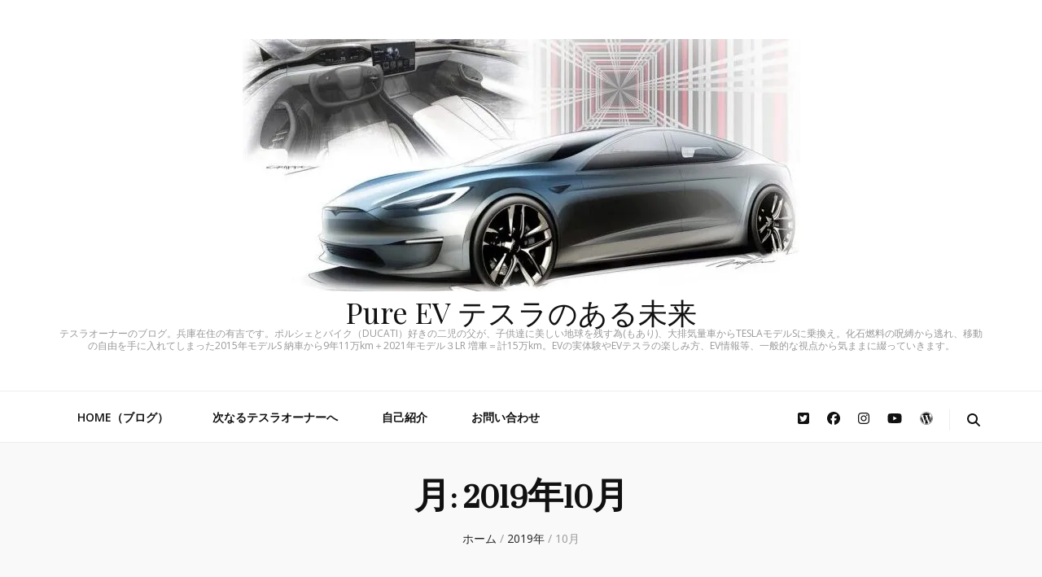

--- FILE ---
content_type: text/html; charset=UTF-8
request_url: https://teslaari.com/?m=201910
body_size: 12916
content:
 <!DOCTYPE html>
<html lang="ja">
<head itemscope itemtype="http://schema.org/WebSite">
<!-- wexal_pst_init.js does not exist -->
<meta charset="UTF-8">
<meta name="viewport" content="width=device-width, initial-scale=1">
<link rel="profile" href="http://gmpg.org/xfn/11">
<title>2019年10月 &#8211; Pure EV テスラのある未来</title>
<meta name='robots' content='max-image-preview:large'/>
<link rel='dns-prefetch' href='//stats.wp.com'/>
<link rel='dns-prefetch' href='//fonts.googleapis.com'/>
<link rel='dns-prefetch' href='//v0.wordpress.com'/>
<link rel='preconnect' href='//i0.wp.com'/>
<link rel='preconnect' href='//c0.wp.com'/>
<link rel="alternate" type="application/rss+xml" title="Pure EV テスラのある未来 &raquo; フィード" href="https://teslaari.com/?feed=rss2"/>
<link rel="alternate" type="application/rss+xml" title="Pure EV テスラのある未来 &raquo; コメントフィード" href="https://teslaari.com/?feed=comments-rss2"/>
<style id='wp-img-auto-sizes-contain-inline-css' type='text/css'>
img:is([sizes=auto i],[sizes^="auto," i]){contain-intrinsic-size:3000px 1500px}
/*# sourceURL=wp-img-auto-sizes-contain-inline-css */
</style>
<style id='wp-emoji-styles-inline-css' type='text/css'>

	img.wp-smiley, img.emoji {
		display: inline !important;
		border: none !important;
		box-shadow: none !important;
		height: 1em !important;
		width: 1em !important;
		margin: 0 0.07em !important;
		vertical-align: -0.1em !important;
		background: none !important;
		padding: 0 !important;
	}
/*# sourceURL=wp-emoji-styles-inline-css */
</style>
<style id='wp-block-library-inline-css' type='text/css'>
:root{--wp-block-synced-color:#7a00df;--wp-block-synced-color--rgb:122,0,223;--wp-bound-block-color:var(--wp-block-synced-color);--wp-editor-canvas-background:#ddd;--wp-admin-theme-color:#007cba;--wp-admin-theme-color--rgb:0,124,186;--wp-admin-theme-color-darker-10:#006ba1;--wp-admin-theme-color-darker-10--rgb:0,107,160.5;--wp-admin-theme-color-darker-20:#005a87;--wp-admin-theme-color-darker-20--rgb:0,90,135;--wp-admin-border-width-focus:2px}@media (min-resolution:192dpi){:root{--wp-admin-border-width-focus:1.5px}}.wp-element-button{cursor:pointer}:root .has-very-light-gray-background-color{background-color:#eee}:root .has-very-dark-gray-background-color{background-color:#313131}:root .has-very-light-gray-color{color:#eee}:root .has-very-dark-gray-color{color:#313131}:root .has-vivid-green-cyan-to-vivid-cyan-blue-gradient-background{background:linear-gradient(135deg,#00d084,#0693e3)}:root .has-purple-crush-gradient-background{background:linear-gradient(135deg,#34e2e4,#4721fb 50%,#ab1dfe)}:root .has-hazy-dawn-gradient-background{background:linear-gradient(135deg,#faaca8,#dad0ec)}:root .has-subdued-olive-gradient-background{background:linear-gradient(135deg,#fafae1,#67a671)}:root .has-atomic-cream-gradient-background{background:linear-gradient(135deg,#fdd79a,#004a59)}:root .has-nightshade-gradient-background{background:linear-gradient(135deg,#330968,#31cdcf)}:root .has-midnight-gradient-background{background:linear-gradient(135deg,#020381,#2874fc)}:root{--wp--preset--font-size--normal:16px;--wp--preset--font-size--huge:42px}.has-regular-font-size{font-size:1em}.has-larger-font-size{font-size:2.625em}.has-normal-font-size{font-size:var(--wp--preset--font-size--normal)}.has-huge-font-size{font-size:var(--wp--preset--font-size--huge)}.has-text-align-center{text-align:center}.has-text-align-left{text-align:left}.has-text-align-right{text-align:right}.has-fit-text{white-space:nowrap!important}#end-resizable-editor-section{display:none}.aligncenter{clear:both}.items-justified-left{justify-content:flex-start}.items-justified-center{justify-content:center}.items-justified-right{justify-content:flex-end}.items-justified-space-between{justify-content:space-between}.screen-reader-text{border:0;clip-path:inset(50%);height:1px;margin:-1px;overflow:hidden;padding:0;position:absolute;width:1px;word-wrap:normal!important}.screen-reader-text:focus{background-color:#ddd;clip-path:none;color:#444;display:block;font-size:1em;height:auto;left:5px;line-height:normal;padding:15px 23px 14px;text-decoration:none;top:5px;width:auto;z-index:100000}html :where(.has-border-color){border-style:solid}html :where([style*=border-top-color]){border-top-style:solid}html :where([style*=border-right-color]){border-right-style:solid}html :where([style*=border-bottom-color]){border-bottom-style:solid}html :where([style*=border-left-color]){border-left-style:solid}html :where([style*=border-width]){border-style:solid}html :where([style*=border-top-width]){border-top-style:solid}html :where([style*=border-right-width]){border-right-style:solid}html :where([style*=border-bottom-width]){border-bottom-style:solid}html :where([style*=border-left-width]){border-left-style:solid}html :where(img[class*=wp-image-]){height:auto;max-width:100%}:where(figure){margin:0 0 1em}html :where(.is-position-sticky){--wp-admin--admin-bar--position-offset:var(--wp-admin--admin-bar--height,0px)}@media screen and (max-width:600px){html :where(.is-position-sticky){--wp-admin--admin-bar--position-offset:0px}}

/*# sourceURL=wp-block-library-inline-css */
</style><style id='wp-block-paragraph-inline-css' type='text/css'>
.is-small-text{font-size:.875em}.is-regular-text{font-size:1em}.is-large-text{font-size:2.25em}.is-larger-text{font-size:3em}.has-drop-cap:not(:focus):first-letter{float:left;font-size:8.4em;font-style:normal;font-weight:100;line-height:.68;margin:.05em .1em 0 0;text-transform:uppercase}body.rtl .has-drop-cap:not(:focus):first-letter{float:none;margin-left:.1em}p.has-drop-cap.has-background{overflow:hidden}:root :where(p.has-background){padding:1.25em 2.375em}:where(p.has-text-color:not(.has-link-color)) a{color:inherit}p.has-text-align-left[style*="writing-mode:vertical-lr"],p.has-text-align-right[style*="writing-mode:vertical-rl"]{rotate:180deg}
/*# sourceURL=https://c0.wp.com/c/6.9/wp-includes/blocks/paragraph/style.min.css */
</style>
<style id='global-styles-inline-css' type='text/css'>
:root{--wp--preset--aspect-ratio--square: 1;--wp--preset--aspect-ratio--4-3: 4/3;--wp--preset--aspect-ratio--3-4: 3/4;--wp--preset--aspect-ratio--3-2: 3/2;--wp--preset--aspect-ratio--2-3: 2/3;--wp--preset--aspect-ratio--16-9: 16/9;--wp--preset--aspect-ratio--9-16: 9/16;--wp--preset--color--black: #000000;--wp--preset--color--cyan-bluish-gray: #abb8c3;--wp--preset--color--white: #ffffff;--wp--preset--color--pale-pink: #f78da7;--wp--preset--color--vivid-red: #cf2e2e;--wp--preset--color--luminous-vivid-orange: #ff6900;--wp--preset--color--luminous-vivid-amber: #fcb900;--wp--preset--color--light-green-cyan: #7bdcb5;--wp--preset--color--vivid-green-cyan: #00d084;--wp--preset--color--pale-cyan-blue: #8ed1fc;--wp--preset--color--vivid-cyan-blue: #0693e3;--wp--preset--color--vivid-purple: #9b51e0;--wp--preset--gradient--vivid-cyan-blue-to-vivid-purple: linear-gradient(135deg,rgb(6,147,227) 0%,rgb(155,81,224) 100%);--wp--preset--gradient--light-green-cyan-to-vivid-green-cyan: linear-gradient(135deg,rgb(122,220,180) 0%,rgb(0,208,130) 100%);--wp--preset--gradient--luminous-vivid-amber-to-luminous-vivid-orange: linear-gradient(135deg,rgb(252,185,0) 0%,rgb(255,105,0) 100%);--wp--preset--gradient--luminous-vivid-orange-to-vivid-red: linear-gradient(135deg,rgb(255,105,0) 0%,rgb(207,46,46) 100%);--wp--preset--gradient--very-light-gray-to-cyan-bluish-gray: linear-gradient(135deg,rgb(238,238,238) 0%,rgb(169,184,195) 100%);--wp--preset--gradient--cool-to-warm-spectrum: linear-gradient(135deg,rgb(74,234,220) 0%,rgb(151,120,209) 20%,rgb(207,42,186) 40%,rgb(238,44,130) 60%,rgb(251,105,98) 80%,rgb(254,248,76) 100%);--wp--preset--gradient--blush-light-purple: linear-gradient(135deg,rgb(255,206,236) 0%,rgb(152,150,240) 100%);--wp--preset--gradient--blush-bordeaux: linear-gradient(135deg,rgb(254,205,165) 0%,rgb(254,45,45) 50%,rgb(107,0,62) 100%);--wp--preset--gradient--luminous-dusk: linear-gradient(135deg,rgb(255,203,112) 0%,rgb(199,81,192) 50%,rgb(65,88,208) 100%);--wp--preset--gradient--pale-ocean: linear-gradient(135deg,rgb(255,245,203) 0%,rgb(182,227,212) 50%,rgb(51,167,181) 100%);--wp--preset--gradient--electric-grass: linear-gradient(135deg,rgb(202,248,128) 0%,rgb(113,206,126) 100%);--wp--preset--gradient--midnight: linear-gradient(135deg,rgb(2,3,129) 0%,rgb(40,116,252) 100%);--wp--preset--font-size--small: 13px;--wp--preset--font-size--medium: 20px;--wp--preset--font-size--large: 36px;--wp--preset--font-size--x-large: 42px;--wp--preset--spacing--20: 0.44rem;--wp--preset--spacing--30: 0.67rem;--wp--preset--spacing--40: 1rem;--wp--preset--spacing--50: 1.5rem;--wp--preset--spacing--60: 2.25rem;--wp--preset--spacing--70: 3.38rem;--wp--preset--spacing--80: 5.06rem;--wp--preset--shadow--natural: 6px 6px 9px rgba(0, 0, 0, 0.2);--wp--preset--shadow--deep: 12px 12px 50px rgba(0, 0, 0, 0.4);--wp--preset--shadow--sharp: 6px 6px 0px rgba(0, 0, 0, 0.2);--wp--preset--shadow--outlined: 6px 6px 0px -3px rgb(255, 255, 255), 6px 6px rgb(0, 0, 0);--wp--preset--shadow--crisp: 6px 6px 0px rgb(0, 0, 0);}:where(.is-layout-flex){gap: 0.5em;}:where(.is-layout-grid){gap: 0.5em;}body .is-layout-flex{display: flex;}.is-layout-flex{flex-wrap: wrap;align-items: center;}.is-layout-flex > :is(*, div){margin: 0;}body .is-layout-grid{display: grid;}.is-layout-grid > :is(*, div){margin: 0;}:where(.wp-block-columns.is-layout-flex){gap: 2em;}:where(.wp-block-columns.is-layout-grid){gap: 2em;}:where(.wp-block-post-template.is-layout-flex){gap: 1.25em;}:where(.wp-block-post-template.is-layout-grid){gap: 1.25em;}.has-black-color{color: var(--wp--preset--color--black) !important;}.has-cyan-bluish-gray-color{color: var(--wp--preset--color--cyan-bluish-gray) !important;}.has-white-color{color: var(--wp--preset--color--white) !important;}.has-pale-pink-color{color: var(--wp--preset--color--pale-pink) !important;}.has-vivid-red-color{color: var(--wp--preset--color--vivid-red) !important;}.has-luminous-vivid-orange-color{color: var(--wp--preset--color--luminous-vivid-orange) !important;}.has-luminous-vivid-amber-color{color: var(--wp--preset--color--luminous-vivid-amber) !important;}.has-light-green-cyan-color{color: var(--wp--preset--color--light-green-cyan) !important;}.has-vivid-green-cyan-color{color: var(--wp--preset--color--vivid-green-cyan) !important;}.has-pale-cyan-blue-color{color: var(--wp--preset--color--pale-cyan-blue) !important;}.has-vivid-cyan-blue-color{color: var(--wp--preset--color--vivid-cyan-blue) !important;}.has-vivid-purple-color{color: var(--wp--preset--color--vivid-purple) !important;}.has-black-background-color{background-color: var(--wp--preset--color--black) !important;}.has-cyan-bluish-gray-background-color{background-color: var(--wp--preset--color--cyan-bluish-gray) !important;}.has-white-background-color{background-color: var(--wp--preset--color--white) !important;}.has-pale-pink-background-color{background-color: var(--wp--preset--color--pale-pink) !important;}.has-vivid-red-background-color{background-color: var(--wp--preset--color--vivid-red) !important;}.has-luminous-vivid-orange-background-color{background-color: var(--wp--preset--color--luminous-vivid-orange) !important;}.has-luminous-vivid-amber-background-color{background-color: var(--wp--preset--color--luminous-vivid-amber) !important;}.has-light-green-cyan-background-color{background-color: var(--wp--preset--color--light-green-cyan) !important;}.has-vivid-green-cyan-background-color{background-color: var(--wp--preset--color--vivid-green-cyan) !important;}.has-pale-cyan-blue-background-color{background-color: var(--wp--preset--color--pale-cyan-blue) !important;}.has-vivid-cyan-blue-background-color{background-color: var(--wp--preset--color--vivid-cyan-blue) !important;}.has-vivid-purple-background-color{background-color: var(--wp--preset--color--vivid-purple) !important;}.has-black-border-color{border-color: var(--wp--preset--color--black) !important;}.has-cyan-bluish-gray-border-color{border-color: var(--wp--preset--color--cyan-bluish-gray) !important;}.has-white-border-color{border-color: var(--wp--preset--color--white) !important;}.has-pale-pink-border-color{border-color: var(--wp--preset--color--pale-pink) !important;}.has-vivid-red-border-color{border-color: var(--wp--preset--color--vivid-red) !important;}.has-luminous-vivid-orange-border-color{border-color: var(--wp--preset--color--luminous-vivid-orange) !important;}.has-luminous-vivid-amber-border-color{border-color: var(--wp--preset--color--luminous-vivid-amber) !important;}.has-light-green-cyan-border-color{border-color: var(--wp--preset--color--light-green-cyan) !important;}.has-vivid-green-cyan-border-color{border-color: var(--wp--preset--color--vivid-green-cyan) !important;}.has-pale-cyan-blue-border-color{border-color: var(--wp--preset--color--pale-cyan-blue) !important;}.has-vivid-cyan-blue-border-color{border-color: var(--wp--preset--color--vivid-cyan-blue) !important;}.has-vivid-purple-border-color{border-color: var(--wp--preset--color--vivid-purple) !important;}.has-vivid-cyan-blue-to-vivid-purple-gradient-background{background: var(--wp--preset--gradient--vivid-cyan-blue-to-vivid-purple) !important;}.has-light-green-cyan-to-vivid-green-cyan-gradient-background{background: var(--wp--preset--gradient--light-green-cyan-to-vivid-green-cyan) !important;}.has-luminous-vivid-amber-to-luminous-vivid-orange-gradient-background{background: var(--wp--preset--gradient--luminous-vivid-amber-to-luminous-vivid-orange) !important;}.has-luminous-vivid-orange-to-vivid-red-gradient-background{background: var(--wp--preset--gradient--luminous-vivid-orange-to-vivid-red) !important;}.has-very-light-gray-to-cyan-bluish-gray-gradient-background{background: var(--wp--preset--gradient--very-light-gray-to-cyan-bluish-gray) !important;}.has-cool-to-warm-spectrum-gradient-background{background: var(--wp--preset--gradient--cool-to-warm-spectrum) !important;}.has-blush-light-purple-gradient-background{background: var(--wp--preset--gradient--blush-light-purple) !important;}.has-blush-bordeaux-gradient-background{background: var(--wp--preset--gradient--blush-bordeaux) !important;}.has-luminous-dusk-gradient-background{background: var(--wp--preset--gradient--luminous-dusk) !important;}.has-pale-ocean-gradient-background{background: var(--wp--preset--gradient--pale-ocean) !important;}.has-electric-grass-gradient-background{background: var(--wp--preset--gradient--electric-grass) !important;}.has-midnight-gradient-background{background: var(--wp--preset--gradient--midnight) !important;}.has-small-font-size{font-size: var(--wp--preset--font-size--small) !important;}.has-medium-font-size{font-size: var(--wp--preset--font-size--medium) !important;}.has-large-font-size{font-size: var(--wp--preset--font-size--large) !important;}.has-x-large-font-size{font-size: var(--wp--preset--font-size--x-large) !important;}
/*# sourceURL=global-styles-inline-css */
</style>
<style id='classic-theme-styles-inline-css' type='text/css'>
/*! This file is auto-generated */
.wp-block-button__link{color:#fff;background-color:#32373c;border-radius:9999px;box-shadow:none;text-decoration:none;padding:calc(.667em + 2px) calc(1.333em + 2px);font-size:1.125em}.wp-block-file__button{background:#32373c;color:#fff;text-decoration:none}
/*# sourceURL=/wp-includes/css/classic-themes.min.css */
</style>
<link rel='stylesheet' id='blossomthemes-instagram-feed-css' href='https://teslaari.com/wp-content/plugins/blossomthemes-instagram-feed/public/css/blossomthemes-instagram-feed-public.css?ver=2.0.5' type='text/css' media='all'/>
<link rel='stylesheet' id='magnific-popup-css' href='https://teslaari.com/wp-content/plugins/blossomthemes-instagram-feed/public/css/magnific-popup.min.css?ver=1.0.0' type='text/css' media='all'/>
<link rel='stylesheet' id='blossomthemes-toolkit-css' href='https://teslaari.com/wp-content/plugins/blossomthemes-toolkit/public/css/blossomthemes-toolkit-public.min.css?ver=2.2.7' type='text/css' media='all'/>
<link rel='stylesheet' id='animate-css' href='https://teslaari.com/wp-content/themes/blossom-feminine/css/animate.min.css?ver=3.5.2' type='text/css' media='all'/>
<link rel='stylesheet' id='blossom-feminine-style-css' href='https://teslaari.com/wp-content/themes/blossom-feminine/style.css?ver=6.9' type='text/css' media='all'/>
<link rel='stylesheet' id='blossom-diva-css' href='https://teslaari.com/wp-content/themes/blossom-diva/style.css?ver=1.1.0' type='text/css' media='all'/>
<link rel='stylesheet' id='owl-carousel-css' href='https://teslaari.com/wp-content/themes/blossom-feminine/css/owl.carousel.min.css?ver=2.2.1' type='text/css' media='all'/>
<link rel='stylesheet' id='blossom-feminine-google-fonts-css' href='https://fonts.googleapis.com/css?family=Open+Sans%3A300%2Cregular%2C500%2C600%2C700%2C800%2C300italic%2Citalic%2C500italic%2C600italic%2C700italic%2C800italic%7CSuranna%3Aregular%7CPlayfair+Display%3Aregular' type='text/css' media='all'/>
<style id='jetpack_facebook_likebox-inline-css' type='text/css'>
.widget_facebook_likebox {
	overflow: hidden;
}

/*# sourceURL=https://teslaari.com/wp-content/plugins/jetpack/modules/widgets/facebook-likebox/style.css */
</style>
<link rel='stylesheet' id='video-js-css' href='https://teslaari.com/wp-content/plugins/video-embed-thumbnail-generator/video-js/video-js.min.css?ver=7.11.4' type='text/css' media='all'/>
<link rel='stylesheet' id='video-js-kg-skin-css' href='https://teslaari.com/wp-content/plugins/video-embed-thumbnail-generator/video-js/kg-video-js-skin.css?ver=4.10.3' type='text/css' media='all'/>
<link rel='stylesheet' id='kgvid_video_styles-css' href='https://teslaari.com/wp-content/plugins/video-embed-thumbnail-generator/src/public/css/videopack-styles.css?ver=4.10.3' type='text/css' media='all'/>
<link rel='stylesheet' id='sharedaddy-css' href='https://c0.wp.com/p/jetpack/15.4/modules/sharedaddy/sharing.css' type='text/css' media='all'/>
<link rel='stylesheet' id='social-logos-css' href='https://c0.wp.com/p/jetpack/15.4/_inc/social-logos/social-logos.min.css' type='text/css' media='all'/>
<script type="text/javascript" src="https://c0.wp.com/c/6.9/wp-includes/js/jquery/jquery.min.js" id="jquery-core-js"></script>
<script type="text/javascript" src="https://c0.wp.com/c/6.9/wp-includes/js/jquery/jquery-migrate.min.js" id="jquery-migrate-js"></script>
<link rel="https://api.w.org/" href="https://teslaari.com/index.php?rest_route=/"/><link rel="EditURI" type="application/rsd+xml" title="RSD" href="https://teslaari.com/xmlrpc.php?rsd"/>
<meta name="generator" content="WordPress 6.9"/>
<style>img#wpstats{display:none}</style>
<style>
.milestone-widget {
	--milestone-text-color: #333333;
	--milestone-bg-color: #ffffff;
	--milestone-border-color:#cccccc;
}
</style>
<!-- Jetpack Open Graph Tags -->
<meta property="og:type" content="website"/>
<meta property="og:title" content="2019年10月 &#8211; Pure EV テスラのある未来"/>
<meta property="og:site_name" content="Pure EV テスラのある未来"/>
<meta property="og:image" content="https://i0.wp.com/teslaari.com/wp-content/uploads/2022/02/cropped-cropped-a74043e0765f.jpg?fit=685%2C310&#038;ssl=1"/>
<meta property="og:image:width" content="685"/>
<meta property="og:image:height" content="310"/>
<meta property="og:image:alt" content=""/>
<meta property="og:locale" content="ja_JP"/>
<meta name="twitter:site" content="@teslaari"/>
<!-- End Jetpack Open Graph Tags -->
<link rel="icon" href="https://i0.wp.com/teslaari.com/wp-content/uploads/2017/11/cropped-tesla-roadster_side_view-e1575388565214.jpg?fit=32%2C32&#038;ssl=1" sizes="32x32"/>
<link rel="icon" href="https://i0.wp.com/teslaari.com/wp-content/uploads/2017/11/cropped-tesla-roadster_side_view-e1575388565214.jpg?fit=192%2C192&#038;ssl=1" sizes="192x192"/>
<link rel="apple-touch-icon" href="https://i0.wp.com/teslaari.com/wp-content/uploads/2017/11/cropped-tesla-roadster_side_view-e1575388565214.jpg?fit=180%2C180&#038;ssl=1"/>
<meta name="msapplication-TileImage" content="https://i0.wp.com/teslaari.com/wp-content/uploads/2017/11/cropped-tesla-roadster_side_view-e1575388565214.jpg?fit=270%2C270&#038;ssl=1"/>
<style type='text/css' media='all'>     
    .content-newsletter .blossomthemes-email-newsletter-wrapper.bg-img:after,
    .widget_blossomthemes_email_newsletter_widget .blossomthemes-email-newsletter-wrapper:after{
        background: rgba(216, 0, 72, 0.8);    }
    
    /* primary color */
    a{
    	color: #d80048;
    }
    
    a:hover,
    a:focus{
    	color: #d80048;
    }

    .secondary-nav ul li a:hover,
    .secondary-nav ul li a:focus,
    .secondary-nav ul li:hover > a,
    .secondary-nav ul li:focus > a,
    .secondary-nav .current_page_item > a,
    .secondary-nav .current-menu-item > a,
    .secondary-nav .current_page_ancestor > a,
    .secondary-nav .current-menu-ancestor > a,
    .header-t .social-networks li a:hover,
    .header-t .social-networks li a:focus,
    .main-navigation ul li a:hover,
    .main-navigation ul li a:focus,
    .main-navigation ul li:hover > a,
    .main-navigation ul li:focus > a,
    .main-navigation .current_page_item > a,
    .main-navigation .current-menu-item > a,
    .main-navigation .current_page_ancestor > a,
    .main-navigation .current-menu-ancestor > a,
    .banner .banner-text .title a:hover,
    .banner .banner-text .title a:focus,
    #primary .post .text-holder .entry-header .entry-title a:hover,
    #primary .post .text-holder .entry-header .entry-title a:focus,
    .widget ul li a:hover,
    .widget ul li a:focus,
    .site-footer .widget ul li a:hover,
    .site-footer .widget ul li a:focus,
    #crumbs a:hover,
    #crumbs a:focus,
    .related-post .post .text-holder .cat-links a:hover,
    .related-post .post .text-holder .cat-links a:focus,
    .related-post .post .text-holder .entry-title a:hover,
    .related-post .post .text-holder .entry-title a:focus,
    .comments-area .comment-body .comment-metadata a:hover,
    .comments-area .comment-body .comment-metadata a:focus,
    .search #primary .search-post .text-holder .entry-header .entry-title a:hover,
    .search #primary .search-post .text-holder .entry-header .entry-title a:focus,
    .site-title a:hover,
    .site-title a:focus,
    .widget_bttk_popular_post ul li .entry-header .entry-meta a:hover,
    .widget_bttk_popular_post ul li .entry-header .entry-meta a:focus,
    .widget_bttk_pro_recent_post ul li .entry-header .entry-meta a:hover,
    .widget_bttk_pro_recent_post ul li .entry-header .entry-meta a:focus,
    .widget_bttk_popular_post .style-two li .entry-header .cat-links a,
    .widget_bttk_pro_recent_post .style-two li .entry-header .cat-links a,
    .widget_bttk_popular_post .style-three li .entry-header .cat-links a,
    .widget_bttk_pro_recent_post .style-three li .entry-header .cat-links a,
    .widget_bttk_posts_category_slider_widget .carousel-title .title a:hover,
    .widget_bttk_posts_category_slider_widget .carousel-title .title a:focus,
    .site-footer .widget_bttk_posts_category_slider_widget .carousel-title .title a:hover,
    .site-footer .widget_bttk_posts_category_slider_widget .carousel-title .title a:focus,
    .portfolio-sorting .button:hover,
    .portfolio-sorting .button:focus,
    .portfolio-sorting .button.is-checked,
    .portfolio-item .portfolio-img-title a:hover,
    .portfolio-item .portfolio-img-title a:focus,
    .portfolio-item .portfolio-cat a:hover,
    .portfolio-item .portfolio-cat a:focus,
    .entry-header .portfolio-cat a:hover,
    .entry-header .portfolio-cat a:focus,
    .header-layout-two .header-b .social-networks li a:hover, 
    .header-layout-two .header-b .social-networks li a:focus,
    #primary .post .text-holder .entry-header .cat-links a,
    #primary .post .text-holder .entry-footer .btn-readmore,
    .widget_bttk_popular_post .style-two li .entry-header .cat-links a, .widget_bttk_pro_recent_post .style-two li .entry-header .cat-links a, .widget_bttk_popular_post .style-three li .entry-header .cat-links a, .widget_bttk_pro_recent_post .style-three li .entry-header .cat-links a, .widget_bttk_posts_category_slider_widget .carousel-title .cat-links a,
    .entry-content a:hover,
    .entry-summary a:hover,
    .page-content a:hover,
    .comment-content a:hover,
    .widget .textwidget a:hover{
        color: #d80048;
    }

    .category-section .col:hover .img-holder .text-holder,
    .navigation.pagination .page-numbers{
        border-color: #d80048;
    }

    .category-section .col:hover .img-holder .text-holder span,
    .navigation.pagination .page-numbers:hover,
    .navigation.pagination .page-numbers:focus,
    .widget_calendar caption,
    .widget_calendar table tbody td a,
    .widget_tag_cloud .tagcloud a:hover,
    .widget_tag_cloud .tagcloud a:focus,
    #blossom-top,
    .single #primary .post .entry-footer .tags a:hover,
    .single #primary .post .entry-footer .tags a:focus,
    .error-holder .page-content a:hover,
    .error-holder .page-content a:focus,
    .widget_bttk_author_bio .readmore:hover,
    .widget_bttk_author_bio .readmore:focus,
    .widget_bttk_social_links ul li a:hover,
    .widget_bttk_social_links ul li a:focus,
    .widget_bttk_image_text_widget ul li .btn-readmore:hover,
    .widget_bttk_image_text_widget ul li .btn-readmore:focus,
    .widget_bttk_custom_categories ul li a:hover .post-count,
    .widget_bttk_custom_categories ul li a:hover:focus .post-count,
    .content-instagram ul li .instagram-meta .like,
    .content-instagram ul li .instagram-meta .comment,
    #secondary .widget_blossomtheme_featured_page_widget .text-holder .btn-readmore:hover,
    #secondary .widget_blossomtheme_featured_page_widget .text-holder .btn-readmore:focus,
    #secondary .widget_blossomtheme_companion_cta_widget .btn-cta:hover,
    #secondary .widget_blossomtheme_companion_cta_widget .btn-cta:focus,
    #secondary .widget_bttk_icon_text_widget .text-holder .btn-readmore:hover,
    #secondary .widget_bttk_icon_text_widget .text-holder .btn-readmore:focus,
    .site-footer .widget_blossomtheme_companion_cta_widget .btn-cta:hover,
    .site-footer .widget_blossomtheme_companion_cta_widget .btn-cta:focus,
    .site-footer .widget_blossomtheme_featured_page_widget .text-holder .btn-readmore:hover,
    .site-footer .widget_blossomtheme_featured_page_widget .text-holder .btn-readmore:focus,
    .site-footer .widget_bttk_icon_text_widget .text-holder .btn-readmore:hover,
    .site-footer .widget_bttk_icon_text_widget .text-holder .btn-readmore:focus,
    #primary .post .entry-content .highlight, #primary .page .entry-content .highlight,
    .owl-carousel .owl-nav .owl-prev:hover, 
    .owl-carousel .owl-nav .owl-next:hover, 
    #primary .post .text-holder .entry-header .cat-links a:hover,
    .widget_bttk_author_bio .author-socicons li:hover,
    .widget_bttk_popular_post .style-two li .entry-header .cat-links a:hover, .widget_bttk_pro_recent_post .style-two li .entry-header .cat-links a:hover, .widget_bttk_popular_post .style-three li .entry-header .cat-links a:hover, .widget_bttk_pro_recent_post .style-three li .entry-header .cat-links a:hover, .widget_bttk_posts_category_slider_widget .carousel-title .cat-links a:hover{
        background: #d80048;
    }

    .navigation.pagination .page-numbers.current,
    .post-navigation .nav-links .nav-previous a:hover,
    .post-navigation .nav-links .nav-next a:hover,
    .post-navigation .nav-links .nav-previous a:focus,
    .post-navigation .nav-links .nav-next a:focus,
    .banner .banner-text .cat-links a:hover,
    .banner .banner-text .cat-links a:focus{
        background: #d80048;
        border-color: #d80048;
    }

    #primary .post .entry-content blockquote,
    #primary .page .entry-content blockquote{
        border-bottom-color: #d80048;
        border-top-color: #d80048;
    }

    .widget_bttk_author_bio .author-socicons li,
    .widget_bttk_author_bio .author-socicons li:last-child{
         border-color: rgba(216, 0, 72, 0.3);    }

    #primary .post .entry-content .pull-left,
    #primary .page .entry-content .pull-left,
    #primary .post .entry-content .pull-right,
    #primary .page .entry-content .pull-right{border-left-color: #d80048;}

    .error-holder .page-content h2{
        text-shadow: 6px 6px 0 #d80048;
    }

    
    body,
    button,
    input,
    select,
    optgroup,
    textarea{
        font-family : Open Sans;
        font-size   : 16px;
    }

    .banner .banner-text .cat-links a,
    .widget_bttk_author_bio .title-holder,
    .widget_bttk_popular_post ul li .entry-header .entry-title,
    .widget_bttk_pro_recent_post ul li .entry-header .entry-title,
    .widget_bttk_posts_category_slider_widget .carousel-title .title{
        font-family : Open Sans;
    }

    .banner .banner-text .title,
    #primary .sticky .text-holder .entry-header .entry-title,
    #primary .post .text-holder .entry-header .entry-title,
    .author-section .text-holder .title,
    .post-navigation .nav-links .nav-previous .post-title,
    .post-navigation .nav-links .nav-next .post-title,
    .related-post .post .text-holder .entry-title,
    .comments-area .comments-title,
    .comments-area .comment-body .fn,
    .comments-area .comment-reply-title,
    .page-header .page-title,
    #primary .post .entry-content blockquote,
    #primary .page .entry-content blockquote,
    #primary .post .entry-content .pull-left,
    #primary .page .entry-content .pull-left,
    #primary .post .entry-content .pull-right,
    #primary .page .entry-content .pull-right,
    #primary .post .entry-content h1,
    #primary .page .entry-content h1,
    #primary .post .entry-content h2,
    #primary .page .entry-content h2,
    #primary .post .entry-content h3,
    #primary .page .entry-content h3,
    #primary .post .entry-content h4,
    #primary .page .entry-content h4,
    #primary .post .entry-content h5,
    #primary .page .entry-content h5,
    #primary .post .entry-content h6,
    #primary .page .entry-content h6,
    .search #primary .search-post .text-holder .entry-header .entry-title,
    .error-holder .page-content h2,
    .content-newsletter .blossomthemes-email-newsletter-wrapper .text-holder h3,
    .widget_blossomthemes_email_newsletter_widget .blossomthemes-email-newsletter-wrapper .text-holder h3,
    #secondary .widget_bttk_testimonial_widget .text-holder .name,
    #secondary .widget_bttk_description_widget .text-holder .name,
    .site-footer .widget_bttk_description_widget .text-holder .name,
    .site-footer .widget_bttk_testimonial_widget .text-holder .name,
    .portfolio-text-holder .portfolio-img-title,
    .portfolio-holder .entry-header .entry-title,
    .single-blossom-portfolio .post-navigation .nav-previous a,
    .single-blossom-portfolio .post-navigation .nav-next a,
    .related-portfolio-title,
    #primary .post .entry-content blockquote cite, 
    #primary .page .entry-content blockquote cite,
    .content-instagram .insta-title{
        font-family: Suranna;
    }

    .site-title{
        font-size   : 36px;
        font-family : Playfair Display;
        font-weight : 400;
        font-style  : normal;
    }
    
               
    </style>
</head>
<body class="archive date wp-custom-logo wp-theme-blossom-feminine wp-child-theme-blossom-diva hfeed rightsidebar blog-layout-two" itemscope itemtype="http://schema.org/WebPage">
<div id="page" class="site"><a aria-label="コンテンツへスキップ" class="skip-link" href="#content">コンテンツへスキップ</a>
<header id="masthead" class="site-header wow fadeIn header-layout-two" data-wow-delay="0.1s" itemscope itemtype="http://schema.org/WPHeader">
<div class="header-m">
<div class="container" itemscope itemtype="http://schema.org/Organization">
<a href="https://teslaari.com/" class="custom-logo-link" rel="home"><img width="685" height="310" src="https://i0.wp.com/teslaari.com/wp-content/uploads/2022/02/cropped-cropped-a74043e0765f.jpg?fit=685%2C310&amp;ssl=1" class="custom-logo" alt="Pure EV テスラのある未来" decoding="async" fetchpriority="high" srcset="https://i0.wp.com/teslaari.com/wp-content/uploads/2022/02/cropped-cropped-a74043e0765f.jpg?w=685&amp;ssl=1 685w, https://i0.wp.com/teslaari.com/wp-content/uploads/2022/02/cropped-cropped-a74043e0765f.jpg?resize=300%2C136&amp;ssl=1 300w, https://i0.wp.com/teslaari.com/wp-content/uploads/2022/02/cropped-cropped-a74043e0765f.jpg?resize=133%2C60&amp;ssl=1 133w" sizes="(max-width: 685px) 100vw, 685px" data-attachment-id="11369" data-permalink="https://teslaari.com/?attachment_id=11369" data-orig-file="https://i0.wp.com/teslaari.com/wp-content/uploads/2022/02/cropped-cropped-a74043e0765f.jpg?fit=685%2C310&amp;ssl=1" data-orig-size="685,310" data-comments-opened="1" data-image-meta="{&quot;aperture&quot;:&quot;0&quot;,&quot;credit&quot;:&quot;&quot;,&quot;camera&quot;:&quot;&quot;,&quot;caption&quot;:&quot;&quot;,&quot;created_timestamp&quot;:&quot;0&quot;,&quot;copyright&quot;:&quot;&quot;,&quot;focal_length&quot;:&quot;0&quot;,&quot;iso&quot;:&quot;0&quot;,&quot;shutter_speed&quot;:&quot;0&quot;,&quot;title&quot;:&quot;&quot;,&quot;orientation&quot;:&quot;0&quot;}" data-image-title="cropped-cropped-a74043e0765f.jpg" data-image-description="&lt;p&gt;https://teslaari.com/wp-content/uploads/2022/02/cropped-cropped-a74043e0765f.jpg&lt;/p&gt;
" data-image-caption="" data-medium-file="https://i0.wp.com/teslaari.com/wp-content/uploads/2022/02/cropped-cropped-a74043e0765f.jpg?fit=300%2C136&amp;ssl=1" data-large-file="https://i0.wp.com/teslaari.com/wp-content/uploads/2022/02/cropped-cropped-a74043e0765f.jpg?fit=685%2C310&amp;ssl=1"/></a> <p class="site-title" itemprop="name"><a href="https://teslaari.com/" rel="home" itemprop="url">Pure EV テスラのある未来</a></p>
<p class="site-description" itemprop="description">テスラオーナーのブログ。兵庫在住の有吉です。ポルシェとバイク（DUCATI）好きの二児の父が、子供達に美しい地球を残す為(もあり)、大排気量車からTESLAモデルSに乗換え。化石燃料の呪縛から逃れ、移動の自由を手に入れてしまった2015年モデルS 納車から9年11万km＋2021年モデル３LR 増車＝計15万km。EVの実体験やEVテスラの楽しみ方、EV情報等、一般的な視点から気ままに綴っていきます。</p>
</div>
</div><!-- .header-m -->
<div class="header-b">
<div class="container">
<button aria-label="プライマリメニュートグルボタン" id="primary-toggle-button" data-toggle-target=".main-menu-modal" data-toggle-body-class="showing-main-menu-modal" aria-expanded="false" data-set-focus=".close-main-nav-toggle"><i class="fa fa-bars"></i></button>
<nav id="site-navigation" class="main-navigation" itemscope itemtype="http://schema.org/SiteNavigationElement">
<div class="primary-menu-list main-menu-modal cover-modal" data-modal-target-string=".main-menu-modal">
<button class="close close-main-nav-toggle" data-toggle-target=".main-menu-modal" data-toggle-body-class="showing-main-menu-modal" aria-expanded="false" data-set-focus=".main-menu-modal"><i class="fa fa-times"></i>閉じる</button>
<div class="mobile-menu" aria-label="モバイル">
<div class="menu-primary-container"><ul id="primary-menu" class="main-menu-modal"><li id="menu-item-1351" class="menu-item menu-item-type-custom menu-item-object-custom menu-item-1351"><a href="/">HOME（ブログ）</a></li>
<li id="menu-item-1354" class="menu-item menu-item-type-post_type menu-item-object-page menu-item-1354"><a href="https://teslaari.com/?page_id=76">次なるテスラオーナーへ</a></li>
<li id="menu-item-1353" class="menu-item menu-item-type-post_type menu-item-object-page menu-item-1353"><a href="https://teslaari.com/?page_id=21">自己紹介</a></li>
<li id="menu-item-1352" class="menu-item menu-item-type-post_type menu-item-object-page menu-item-1352"><a href="https://teslaari.com/?page_id=1350">お問い合わせ</a></li>
</ul></div> </div>
</div>
</nav><!-- #site-navigation -->
<div class="right">
<div class="tools">
<div class="form-section">
<button aria-label="検索トグルボタン" id="btn-search" class="search-toggle" data-toggle-target=".search-modal" data-toggle-body-class="showing-search-modal" data-set-focus=".search-modal .search-field" aria-expanded="false">
<i class="fas fa-search"></i>
</button>
<div class="form-holder search-modal cover-modal" data-modal-target-string=".search-modal">
<div class="form-holder-inner">
<form role="search" method="get" class="search-form" action="https://teslaari.com/">
<label>
<span class="screen-reader-text">検索:</span>
<input type="search" class="search-field" placeholder="検索&hellip;" value="" name="s"/>
</label>
<input type="submit" class="search-submit" value="検索"/>
</form>
</div>
</div>
</div>
</div>
<ul class="social-networks">
<li><a href="https://twitter.com/TeslaAri" target="_blank" rel="nofollow"><i class="fab fa-twitter-square"></i></a></li>
<li><a href="https://facebook.com/tesla.ari" target="_blank" rel="nofollow"><i class="fab fa-facebook"></i></a></li>
<li><a href="https://instagram.com/teslaari" target="_blank" rel="nofollow"><i class="fab fa-instagram"></i></a></li>
<li><a href="https://www.youtube.com/channel/UCfMEASYSfmUSutK0RiRs89Q" target="_blank" rel="nofollow"><i class="fab fa-youtube"></i></a></li>
<li><a href="https://teslaari.wordpress.com/" target="_blank" rel="nofollow"><i class="fab fa-wordpress"></i></a></li>
</ul>
</div>
</div>
</div><!-- .header-b -->
</header><!-- #masthead -->
<div class="top-bar">
<div class="container">
<header class="page-header">
<h1 class="page-title">月: <span>2019年10月</span></h1> </header><!-- .page-header -->
<div class="breadcrumb-wrapper">
<div id="crumbs" itemscope itemtype="http://schema.org/BreadcrumbList">
<span itemprop="itemListElement" itemscope itemtype="http://schema.org/ListItem">
<a itemprop="item" href="https://teslaari.com"><span itemprop="name">ホーム</span></a>
<meta itemprop="position" content="1"/>
<span class="separator">/</span>
</span><span itemprop="itemListElement" itemscope itemtype="http://schema.org/ListItem"><a itemprop="item" href="https://teslaari.com/?m=2019年"><span itemprop="name">2019年 </span></a><meta itemprop="position" content="2"/><span class="separator">/</span></span> <span class="current" itemprop="itemListElement" itemscope itemtype="http://schema.org/ListItem"><a itemprop="item" href="https://teslaari.com/?m=2019年分"><span itemprop="name">10月</span></a><meta itemprop="position" content="3"/></span></div></div><!-- .breadcrumb-wrapper -->	</div>
</div>
<div class="container main-content">
<div id="content" class="site-content">
<div class="row">
<div id="primary" class="content-area">
<main id="main" class="site-main">
<div class="row">
<article id="post-5651" class="post-5651 post type-post status-publish format-standard has-post-thumbnail hentry category-2 category-39 category-3 category-40" itemscope itemtype="https://schema.org/Blog">
<a href="https://teslaari.com/?p=5651" class="post-thumbnail"><img width="450" height="300" src="https://i0.wp.com/teslaari.com/wp-content/uploads/2019/10/pw05_mnightfront.jpg?resize=450%2C300&amp;ssl=1" class="attachment-blossom-feminine-cat size-blossom-feminine-cat wp-post-image" alt="" decoding="async" srcset="https://i0.wp.com/teslaari.com/wp-content/uploads/2019/10/pw05_mnightfront.jpg?w=2000&amp;ssl=1 2000w, https://i0.wp.com/teslaari.com/wp-content/uploads/2019/10/pw05_mnightfront.jpg?resize=300%2C200&amp;ssl=1 300w, https://i0.wp.com/teslaari.com/wp-content/uploads/2019/10/pw05_mnightfront.jpg?resize=1024%2C682&amp;ssl=1 1024w, https://i0.wp.com/teslaari.com/wp-content/uploads/2019/10/pw05_mnightfront.jpg?resize=768%2C512&amp;ssl=1 768w, https://i0.wp.com/teslaari.com/wp-content/uploads/2019/10/pw05_mnightfront.jpg?resize=1536%2C1024&amp;ssl=1 1536w, https://i0.wp.com/teslaari.com/wp-content/uploads/2019/10/pw05_mnightfront.jpg?resize=863%2C575&amp;ssl=1 863w, https://i0.wp.com/teslaari.com/wp-content/uploads/2019/10/pw05_mnightfront.jpg?resize=162%2C108&amp;ssl=1 162w" sizes="(max-width: 450px) 100vw, 450px" data-attachment-id="5653" data-permalink="https://teslaari.com/?attachment_id=5653" data-orig-file="https://i0.wp.com/teslaari.com/wp-content/uploads/2019/10/pw05_mnightfront.jpg?fit=2000%2C1333&amp;ssl=1" data-orig-size="2000,1333" data-comments-opened="1" data-image-meta="{&quot;aperture&quot;:&quot;0&quot;,&quot;credit&quot;:&quot;&quot;,&quot;camera&quot;:&quot;&quot;,&quot;caption&quot;:&quot;&quot;,&quot;created_timestamp&quot;:&quot;0&quot;,&quot;copyright&quot;:&quot;&quot;,&quot;focal_length&quot;:&quot;0&quot;,&quot;iso&quot;:&quot;0&quot;,&quot;shutter_speed&quot;:&quot;0&quot;,&quot;title&quot;:&quot;&quot;,&quot;orientation&quot;:&quot;0&quot;}" data-image-title="pw05_mnightfront" data-image-description="" data-image-caption="" data-medium-file="https://i0.wp.com/teslaari.com/wp-content/uploads/2019/10/pw05_mnightfront.jpg?fit=300%2C200&amp;ssl=1" data-large-file="https://i0.wp.com/teslaari.com/wp-content/uploads/2019/10/pw05_mnightfront.jpg?fit=1020%2C679&amp;ssl=1"/></a>
<div class="text-holder">
<header class="entry-header">
<div class="top"></div><h2 class="entry-title" itemprop="headline"><a href="https://teslaari.com/?p=5651" rel="bookmark">テスラパワーウォール（蓄電池）日本発売決定！</a></h2><div class="entry-meta"><span class="posted-on"><span class="text-on">、</span><a href="https://teslaari.com/?p=5651" rel="bookmark"><time class="entry-date published" datetime="2019-10-17T11:07:52+09:00" itemprop="datePublished">2019-10-17</time><time class="updated" datetime="2021-10-14T11:13:04+09:00" itemprop="dateModified">2021-10-14</time></a></span><span class="comments"><i class="fa fa-comment"></i><a href="https://teslaari.com/?p=5651#comments"><span class="screen-reader-text">テスラパワーウォール（蓄電池）日本発売決定！ への</span>3件のコメント</a></span></div><!-- .entry-meta -->	</header><!-- .entry-header home-->
<div class="entry-content" itemprop="text">
<p>持続可能なエネルギー貯蔵庫、それがテスラパワーウォール。リチウムイオンの家庭用蓄電池です。日本でもようやく来年春に発売開始となりました。価格は13.5kWhで825,000＋ゲートウェイ165,000 &hellip; </p>
<div class="sharedaddy sd-sharing-enabled"><div class="robots-nocontent sd-block sd-social sd-social-official sd-sharing"><div class="sd-content"><ul><li class="share-facebook"><div class="fb-share-button" data-href="https://teslaari.com/?p=5651" data-layout="button_count"></div></li><li class="share-x"><a href="https://x.com/share" class="twitter-share-button" data-url="https://teslaari.com/?p=5651" data-text="テスラパワーウォール（蓄電池）日本発売決定！" data-via="teslaari">投稿</a></li><li class="share-jetpack-whatsapp"><a rel="nofollow noopener noreferrer" data-shared="sharing-whatsapp-5651" class="share-jetpack-whatsapp sd-button" href="https://teslaari.com/?p=5651&#038;share=jetpack-whatsapp" target="_blank" aria-labelledby="sharing-whatsapp-5651">
<span id="sharing-whatsapp-5651" hidden>クリックして WhatsApp で共有 (新しいウィンドウで開きます)</span>
<span>WhatsApp</span>
</a></li><li class="share-threads"><a rel="nofollow noopener noreferrer" data-shared="sharing-threads-5651" class="share-threads sd-button" href="https://teslaari.com/?p=5651&#038;share=threads" target="_blank" aria-labelledby="sharing-threads-5651">
<span id="sharing-threads-5651" hidden>クリックして Threads で共有 (新しいウィンドウで開きます)</span>
<span>Threads</span>
</a></li><li class="share-email"><a rel="nofollow noopener noreferrer" data-shared="sharing-email-5651" class="share-email sd-button" href="mailto:?subject=%5B%E5%85%B1%E6%9C%89%E6%8A%95%E7%A8%BF%5D%20%E3%83%86%E3%82%B9%E3%83%A9%E3%83%91%E3%83%AF%E3%83%BC%E3%82%A6%E3%82%A9%E3%83%BC%E3%83%AB%EF%BC%88%E8%93%84%E9%9B%BB%E6%B1%A0%EF%BC%89%E6%97%A5%E6%9C%AC%E7%99%BA%E5%A3%B2%E6%B1%BA%E5%AE%9A%EF%BC%81&#038;body=https%3A%2F%2Fteslaari.com%2F%3Fp%3D5651&#038;share=email" target="_blank" aria-labelledby="sharing-email-5651" data-email-share-error-title="メールの設定は完了していますか ?" data-email-share-error-text="メールでの共有に問題がある場合、お使いのブラウザーにメールアドレスが設定されていない可能性があります。 新しいメールアドレスの作成が必要になることがあります。" data-email-share-nonce="8efa0715ee" data-email-share-track-url="https://teslaari.com/?p=5651&amp;share=email">
<span id="sharing-email-5651" hidden>クリックして友達にメールでリンクを送信 (新しいウィンドウで開きます)</span>
<span>メールアドレス</span>
</a></li><li class="share-end"></li></ul></div></div></div>	</div><!-- .entry-content -->
<footer class="entry-footer">
</footer><!-- .entry-footer home-->
</div><!-- .text-holder -->
</article><!-- #post-5651 -->
<article id="post-5552" class="post-5552 post type-post status-publish format-standard has-post-thumbnail hentry category-car category-ev category-tesla-model-3model-y category-tesla-model-s-model-x category-tesla- category-tesla category-2 category-39 category-3 category-16" itemscope itemtype="https://schema.org/Blog">
<a href="https://teslaari.com/?p=5552" class="post-thumbnail"><img width="450" height="295" src="https://i0.wp.com/teslaari.com/wp-content/uploads/2018/03/cropped-img_3114-2.jpg?resize=450%2C295&amp;ssl=1" class="attachment-blossom-feminine-cat size-blossom-feminine-cat wp-post-image" alt="" decoding="async" data-attachment-id="1473" data-permalink="https://teslaari.com/?attachment_id=1473" data-orig-file="https://i0.wp.com/teslaari.com/wp-content/uploads/2018/03/cropped-img_3114-2.jpg?fit=1188%2C295&amp;ssl=1" data-orig-size="1188,295" data-comments-opened="1" data-image-meta="{&quot;aperture&quot;:&quot;0&quot;,&quot;credit&quot;:&quot;&quot;,&quot;camera&quot;:&quot;&quot;,&quot;caption&quot;:&quot;&quot;,&quot;created_timestamp&quot;:&quot;0&quot;,&quot;copyright&quot;:&quot;&quot;,&quot;focal_length&quot;:&quot;0&quot;,&quot;iso&quot;:&quot;0&quot;,&quot;shutter_speed&quot;:&quot;0&quot;,&quot;title&quot;:&quot;&quot;,&quot;orientation&quot;:&quot;0&quot;}" data-image-title="cropped-img_3114-2.jpg" data-image-description="" data-image-caption="" data-medium-file="https://i0.wp.com/teslaari.com/wp-content/uploads/2018/03/cropped-img_3114-2.jpg?fit=300%2C74&amp;ssl=1" data-large-file="https://i0.wp.com/teslaari.com/wp-content/uploads/2018/03/cropped-img_3114-2.jpg?fit=1020%2C253&amp;ssl=1"/></a>
<div class="text-holder">
<header class="entry-header">
<div class="top"></div><h2 class="entry-title" itemprop="headline"><a href="https://teslaari.com/?p=5552" rel="bookmark">テスラ購入から４年。点検・修理と新車保証終了。</a></h2><div class="entry-meta"><span class="posted-on"><span class="text-on">、</span><a href="https://teslaari.com/?p=5552" rel="bookmark"><time class="entry-date published" datetime="2019-10-09T21:30:27+09:00" itemprop="datePublished">2019-10-09</time><time class="updated" datetime="2020-02-15T06:51:18+09:00" itemprop="dateModified">2020-02-15</time></a></span><span class="comments"><i class="fa fa-comment"></i><a href="https://teslaari.com/?p=5552#respond">コメントをどうぞ<span class="screen-reader-text"> (テスラ購入から４年。点検・修理と新車保証終了。)</span></a></span></div><!-- .entry-meta -->	</header><!-- .entry-header home-->
<div class="entry-content" itemprop="text">
<p>納車から４年が過ぎました。 走行距離は72,700km。家族で九州から東北まで日本全国走りました。実用車としてほとんど毎日 家族を乗せて走っています。 テスラとの出逢いのきっかけはニュースで見た白のモ &hellip; </p>
<div class="sharedaddy sd-sharing-enabled"><div class="robots-nocontent sd-block sd-social sd-social-official sd-sharing"><div class="sd-content"><ul><li class="share-facebook"><div class="fb-share-button" data-href="https://teslaari.com/?p=5552" data-layout="button_count"></div></li><li class="share-x"><a href="https://x.com/share" class="twitter-share-button" data-url="https://teslaari.com/?p=5552" data-text="テスラ購入から４年。点検・修理と新車保証終了。" data-via="teslaari">投稿</a></li><li class="share-jetpack-whatsapp"><a rel="nofollow noopener noreferrer" data-shared="sharing-whatsapp-5552" class="share-jetpack-whatsapp sd-button" href="https://teslaari.com/?p=5552&#038;share=jetpack-whatsapp" target="_blank" aria-labelledby="sharing-whatsapp-5552">
<span id="sharing-whatsapp-5552" hidden>クリックして WhatsApp で共有 (新しいウィンドウで開きます)</span>
<span>WhatsApp</span>
</a></li><li class="share-threads"><a rel="nofollow noopener noreferrer" data-shared="sharing-threads-5552" class="share-threads sd-button" href="https://teslaari.com/?p=5552&#038;share=threads" target="_blank" aria-labelledby="sharing-threads-5552">
<span id="sharing-threads-5552" hidden>クリックして Threads で共有 (新しいウィンドウで開きます)</span>
<span>Threads</span>
</a></li><li class="share-email"><a rel="nofollow noopener noreferrer" data-shared="sharing-email-5552" class="share-email sd-button" href="mailto:?subject=%5B%E5%85%B1%E6%9C%89%E6%8A%95%E7%A8%BF%5D%20%E3%83%86%E3%82%B9%E3%83%A9%E8%B3%BC%E5%85%A5%E3%81%8B%E3%82%89%EF%BC%94%E5%B9%B4%E3%80%82%E7%82%B9%E6%A4%9C%E3%83%BB%E4%BF%AE%E7%90%86%E3%81%A8%E6%96%B0%E8%BB%8A%E4%BF%9D%E8%A8%BC%E7%B5%82%E4%BA%86%E3%80%82&#038;body=https%3A%2F%2Fteslaari.com%2F%3Fp%3D5552&#038;share=email" target="_blank" aria-labelledby="sharing-email-5552" data-email-share-error-title="メールの設定は完了していますか ?" data-email-share-error-text="メールでの共有に問題がある場合、お使いのブラウザーにメールアドレスが設定されていない可能性があります。 新しいメールアドレスの作成が必要になることがあります。" data-email-share-nonce="401c1dafe6" data-email-share-track-url="https://teslaari.com/?p=5552&amp;share=email">
<span id="sharing-email-5552" hidden>クリックして友達にメールでリンクを送信 (新しいウィンドウで開きます)</span>
<span>メールアドレス</span>
</a></li><li class="share-end"></li></ul></div></div></div>	</div><!-- .entry-content -->
<footer class="entry-footer">
</footer><!-- .entry-footer home-->
</div><!-- .text-holder -->
</article><!-- #post-5552 --> </div>
</main><!-- #main -->
</div><!-- #primary -->
</div><!-- .row/not-found -->
</div><!-- #content -->
</div><!-- .container/.main-content -->
<footer id="colophon" class="site-footer" itemscope itemtype="http://schema.org/WPFooter">
<div class="site-info">
<div class="container">
<span class="copyright">2020 TeslaAri</span> Blossom Diva | Developed By <a href="https://blossomthemes.com/" rel="nofollow" target="_blank"> Blossom Themes</a>. Powered by <a href="https://ja.wordpress.org/" target="_blank">WordPress</a>.
</div>
</div>
</footer><!-- #colophon -->
<button aria-label="「先頭へ移動」ボタン" id="blossom-top">
<span><i class="fa fa-angle-up"></i>TOP</span>
</button>
</div><!-- #page -->
<div id="fb-root"></div>
<script>(function(d, s, id) { var js, fjs = d.getElementsByTagName(s)[0]; if (d.getElementById(id)) return; js = d.createElement(s); js.id = id; js.src = 'https://connect.facebook.net/ja_JP/sdk.js#xfbml=1&amp;appId=249643311490&version=v2.3'; fjs.parentNode.insertBefore(js, fjs); }(document, 'script', 'facebook-jssdk'));</script>
<script>
			document.body.addEventListener( 'is.post-load', function() {
				if ( 'undefined' !== typeof FB ) {
					FB.XFBML.parse();
				}
			} );
			</script>
<script>!function(d,s,id){var js,fjs=d.getElementsByTagName(s)[0],p=/^http:/.test(d.location)?'http':'https';if(!d.getElementById(id)){js=d.createElement(s);js.id=id;js.src=p+'://platform.twitter.com/widgets.js';fjs.parentNode.insertBefore(js,fjs);}}(document, 'script', 'twitter-wjs');</script>
<script type="text/javascript" src="https://teslaari.com/wp-content/plugins/blossomthemes-instagram-feed/public/js/blossomthemes-instagram-feed-public.js?ver=2.0.5" id="blossomthemes-instagram-feed-js"></script>
<script type="text/javascript" src="https://teslaari.com/wp-content/plugins/blossomthemes-instagram-feed/public/js/jquery.magnific-popup.min.js?ver=1.0.0" id="magnific-popup-js"></script>
<script type="text/javascript" src="https://teslaari.com/wp-content/plugins/blossomthemes-toolkit/public/js/isotope.pkgd.min.js?ver=3.0.5" id="isotope-pkgd-js"></script>
<script type="text/javascript" src="https://c0.wp.com/c/6.9/wp-includes/js/imagesloaded.min.js" id="imagesloaded-js"></script>
<script type="text/javascript" src="https://c0.wp.com/c/6.9/wp-includes/js/masonry.min.js" id="masonry-js"></script>
<script type="text/javascript" src="https://teslaari.com/wp-content/plugins/blossomthemes-toolkit/public/js/blossomthemes-toolkit-public.min.js?ver=2.2.7" id="blossomthemes-toolkit-js"></script>
<script type="text/javascript" src="https://teslaari.com/wp-content/plugins/blossomthemes-toolkit/public/js/fontawesome/all.min.js?ver=6.5.1" id="all-js"></script>
<script type="text/javascript" src="https://teslaari.com/wp-content/plugins/blossomthemes-toolkit/public/js/fontawesome/v4-shims.min.js?ver=6.5.1" id="v4-shims-js"></script>
<script type="text/javascript" id="blossom-diva-js-extra">
/* <![CDATA[ */
var blossom_diva_data = {"rtl":"","animation":"fadeOutLeft","auto":""};
//# sourceURL=blossom-diva-js-extra
/* ]]> */
</script>
<script type="text/javascript" src="https://teslaari.com/wp-content/themes/blossom-diva/js/custom.js?ver=1.1.0" id="blossom-diva-js"></script>
<script type="text/javascript" src="https://teslaari.com/wp-content/themes/blossom-feminine/js/sticky-kit.min.js?ver=1.1.3" id="sticky-kit-js"></script>
<script type="text/javascript" src="https://teslaari.com/wp-content/themes/blossom-feminine/js/owl.carousel.min.js?ver=2.2.1" id="owl-carousel-js"></script>
<script type="text/javascript" src="https://teslaari.com/wp-content/themes/blossom-feminine/js/owlcarousel2-a11ylayer.min.js?ver=0.2.1" id="owlcarousel2-a11ylayer-js"></script>
<script type="text/javascript" src="https://teslaari.com/wp-content/themes/blossom-feminine/js/jquery.matchHeight.min.js?ver=0.7.2" id="jquery-matchHeight-js"></script>
<script type="text/javascript" src="https://teslaari.com/wp-content/themes/blossom-feminine/js/wow.min.js?ver=1.1.3" id="wow-js"></script>
<script type="text/javascript" id="blossom-feminine-custom-js-extra">
/* <![CDATA[ */
var blossom_feminine_data = {"rtl":"","animation":"fadeOutLeft","auto":""};
//# sourceURL=blossom-feminine-custom-js-extra
/* ]]> */
</script>
<script type="text/javascript" src="https://teslaari.com/wp-content/themes/blossom-feminine/js/custom.min.js?ver=1.1.0" id="blossom-feminine-custom-js"></script>
<script type="text/javascript" src="https://teslaari.com/wp-content/themes/blossom-feminine/js/modal-accessibility.min.js?ver=1.1.0" id="blossom-feminine-modal-js"></script>
<script type="text/javascript" id="jetpack-facebook-embed-js-extra">
/* <![CDATA[ */
var jpfbembed = {"appid":"249643311490","locale":"en_US"};
//# sourceURL=jetpack-facebook-embed-js-extra
/* ]]> */
</script>
<script type="text/javascript" src="https://c0.wp.com/p/jetpack/15.4/_inc/build/facebook-embed.min.js" id="jetpack-facebook-embed-js"></script>
<script type="text/javascript" id="jetpack-stats-js-before">
/* <![CDATA[ */
_stq = window._stq || [];
_stq.push([ "view", {"v":"ext","blog":"170017553","post":"0","tz":"9","srv":"teslaari.com","arch_date":"","arch_results":"2","j":"1:15.4"} ]);
_stq.push([ "clickTrackerInit", "170017553", "0" ]);
//# sourceURL=jetpack-stats-js-before
/* ]]> */
</script>
<script type="text/javascript" src="https://stats.wp.com/e-202604.js" id="jetpack-stats-js" defer="defer" data-wp-strategy="defer"></script>
<script type="text/javascript" id="sharing-js-js-extra">
/* <![CDATA[ */
var sharing_js_options = {"lang":"en","counts":"1","is_stats_active":"1"};
//# sourceURL=sharing-js-js-extra
/* ]]> */
</script>
<script type="text/javascript" src="https://c0.wp.com/p/jetpack/15.4/_inc/build/sharedaddy/sharing.min.js" id="sharing-js-js"></script>
<script type="text/javascript" id="sharing-js-js-after">
/* <![CDATA[ */
var windowOpen;
			( function () {
				function matches( el, sel ) {
					return !! (
						el.matches && el.matches( sel ) ||
						el.msMatchesSelector && el.msMatchesSelector( sel )
					);
				}

				document.body.addEventListener( 'click', function ( event ) {
					if ( ! event.target ) {
						return;
					}

					var el;
					if ( matches( event.target, 'a.share-facebook' ) ) {
						el = event.target;
					} else if ( event.target.parentNode && matches( event.target.parentNode, 'a.share-facebook' ) ) {
						el = event.target.parentNode;
					}

					if ( el ) {
						event.preventDefault();

						// If there's another sharing window open, close it.
						if ( typeof windowOpen !== 'undefined' ) {
							windowOpen.close();
						}
						windowOpen = window.open( el.getAttribute( 'href' ), 'wpcomfacebook', 'menubar=1,resizable=1,width=600,height=400' );
						return false;
					}
				} );
			} )();
var windowOpen;
			( function () {
				function matches( el, sel ) {
					return !! (
						el.matches && el.matches( sel ) ||
						el.msMatchesSelector && el.msMatchesSelector( sel )
					);
				}

				document.body.addEventListener( 'click', function ( event ) {
					if ( ! event.target ) {
						return;
					}

					var el;
					if ( matches( event.target, 'a.share-threads' ) ) {
						el = event.target;
					} else if ( event.target.parentNode && matches( event.target.parentNode, 'a.share-threads' ) ) {
						el = event.target.parentNode;
					}

					if ( el ) {
						event.preventDefault();

						// If there's another sharing window open, close it.
						if ( typeof windowOpen !== 'undefined' ) {
							windowOpen.close();
						}
						windowOpen = window.open( el.getAttribute( 'href' ), 'wpcomthreads', 'menubar=1,resizable=1,width=600,height=400' );
						return false;
					}
				} );
			} )();
//# sourceURL=sharing-js-js-after
/* ]]> */
</script>
<script id="wp-emoji-settings" type="application/json">
{"baseUrl":"https://s.w.org/images/core/emoji/17.0.2/72x72/","ext":".png","svgUrl":"https://s.w.org/images/core/emoji/17.0.2/svg/","svgExt":".svg","source":{"concatemoji":"https://teslaari.com/wp-includes/js/wp-emoji-release.min.js?ver=6.9"}}
</script>
<script type="module">
/* <![CDATA[ */
/*! This file is auto-generated */
const a=JSON.parse(document.getElementById("wp-emoji-settings").textContent),o=(window._wpemojiSettings=a,"wpEmojiSettingsSupports"),s=["flag","emoji"];function i(e){try{var t={supportTests:e,timestamp:(new Date).valueOf()};sessionStorage.setItem(o,JSON.stringify(t))}catch(e){}}function c(e,t,n){e.clearRect(0,0,e.canvas.width,e.canvas.height),e.fillText(t,0,0);t=new Uint32Array(e.getImageData(0,0,e.canvas.width,e.canvas.height).data);e.clearRect(0,0,e.canvas.width,e.canvas.height),e.fillText(n,0,0);const a=new Uint32Array(e.getImageData(0,0,e.canvas.width,e.canvas.height).data);return t.every((e,t)=>e===a[t])}function p(e,t){e.clearRect(0,0,e.canvas.width,e.canvas.height),e.fillText(t,0,0);var n=e.getImageData(16,16,1,1);for(let e=0;e<n.data.length;e++)if(0!==n.data[e])return!1;return!0}function u(e,t,n,a){switch(t){case"flag":return n(e,"\ud83c\udff3\ufe0f\u200d\u26a7\ufe0f","\ud83c\udff3\ufe0f\u200b\u26a7\ufe0f")?!1:!n(e,"\ud83c\udde8\ud83c\uddf6","\ud83c\udde8\u200b\ud83c\uddf6")&&!n(e,"\ud83c\udff4\udb40\udc67\udb40\udc62\udb40\udc65\udb40\udc6e\udb40\udc67\udb40\udc7f","\ud83c\udff4\u200b\udb40\udc67\u200b\udb40\udc62\u200b\udb40\udc65\u200b\udb40\udc6e\u200b\udb40\udc67\u200b\udb40\udc7f");case"emoji":return!a(e,"\ud83e\u1fac8")}return!1}function f(e,t,n,a){let r;const o=(r="undefined"!=typeof WorkerGlobalScope&&self instanceof WorkerGlobalScope?new OffscreenCanvas(300,150):document.createElement("canvas")).getContext("2d",{willReadFrequently:!0}),s=(o.textBaseline="top",o.font="600 32px Arial",{});return e.forEach(e=>{s[e]=t(o,e,n,a)}),s}function r(e){var t=document.createElement("script");t.src=e,t.defer=!0,document.head.appendChild(t)}a.supports={everything:!0,everythingExceptFlag:!0},new Promise(t=>{let n=function(){try{var e=JSON.parse(sessionStorage.getItem(o));if("object"==typeof e&&"number"==typeof e.timestamp&&(new Date).valueOf()<e.timestamp+604800&&"object"==typeof e.supportTests)return e.supportTests}catch(e){}return null}();if(!n){if("undefined"!=typeof Worker&&"undefined"!=typeof OffscreenCanvas&&"undefined"!=typeof URL&&URL.createObjectURL&&"undefined"!=typeof Blob)try{var e="postMessage("+f.toString()+"("+[JSON.stringify(s),u.toString(),c.toString(),p.toString()].join(",")+"));",a=new Blob([e],{type:"text/javascript"});const r=new Worker(URL.createObjectURL(a),{name:"wpTestEmojiSupports"});return void(r.onmessage=e=>{i(n=e.data),r.terminate(),t(n)})}catch(e){}i(n=f(s,u,c,p))}t(n)}).then(e=>{for(const n in e)a.supports[n]=e[n],a.supports.everything=a.supports.everything&&a.supports[n],"flag"!==n&&(a.supports.everythingExceptFlag=a.supports.everythingExceptFlag&&a.supports[n]);var t;a.supports.everythingExceptFlag=a.supports.everythingExceptFlag&&!a.supports.flag,a.supports.everything||((t=a.source||{}).concatemoji?r(t.concatemoji):t.wpemoji&&t.twemoji&&(r(t.twemoji),r(t.wpemoji)))});
//# sourceURL=https://teslaari.com/wp-includes/js/wp-emoji-loader.min.js
/* ]]> */
</script>
</body>
</html>


--- FILE ---
content_type: text/css
request_url: https://teslaari.com/wp-content/themes/blossom-diva/style.css?ver=1.1.0
body_size: 3135
content:
.container{max-width:1170px;padding:0 15px}.single-post .main-content{margin-top:2rem}.main-content{margin-top:80px}#primary{width:calc(100% - 330px)}#secondary{width:330px}.header-m{padding:3rem 0}.header-layout-two .header-b{padding-top:8px;text-align:left}.header-layout-two .header-b #primary-toggle-button{margin:6px 0 0}.header-layout-two .header-b .main-navigation{float:left}.header-layout-two .header-b .right{float:right;margin:4px 0 0}.header-layout-two .header-b .tools{float:right;padding-left:15px;margin-left:20px;border-left:1px solid #eee;line-height:1.222em;color:#111}.header-layout-two .header-b .tools .cart,.header-layout-two .header-b .tools .form-section{display:inline-block;vertical-align:middle;margin:0 6px;color:#111}.header-layout-two .header-b .tools .cart{position:relative}.header-layout-two .header-b .tools .cart .count{position:absolute;top:-7px;right:-12px;font-size:11px;width:18px;height:19px;border-radius:50%;text-align:center;line-height:1.636em}.header-layout-two .header-b .tools .form-section{position:relative}.header-layout-two .header-b .tools .form-section #btn-search{cursor:pointer;color:inherit}.header-layout-two .header-b .tools .form-section .form-holder{position:absolute;top:30px;right:-20px;width:230px;background:#f9f9f9;padding:6px 10px;border:1px solid #eee;display:none}.header-layout-two .header-b .tools .form-section .form-holder:after{width:10px;height:10px;background:#f9f9f9;border:1px solid #eee;position:absolute;top:-5px;right:20px;content:'';-webkit-transform:rotate(45deg);-moz-transform:rotate(45deg);transform:rotate(45deg)}.header-layout-two .header-b .tools .form-section .form-holder:before{width:10px;height:7px;background:#f9f9f9;top:-1px;right:20px;content:'';position:absolute;z-index:1}.header-layout-two .header-b .tools .form-section .form-holder .search-form{display:flex;flex-wrap:wrap;align-items:center}.header-layout-two .header-b .tools .form-section .form-holder .search-form label{width:100%;flex:1}.header-layout-two .header-b .tools .form-section .form-holder .search-form input[type=search]{font-size:14px;color:#111;background:0 0;padding:0;margin:0;border:0;border-radius:0;width:100%}.header-layout-two .header-b .tools .form-section .form-holder .search-form input[type=submit]{width:20px;height:20px;padding:0;border:none;color:initial;font-size:0;background-image:url('data:image/svg+xml; utf-8, <svg xmlns="http://www.w3.org/2000/svg" viewBox="0 0 512 512"><path fill="currentColor" d="M505 442.7L405.3 343c-4.5-4.5-10.6-7-17-7H372c27.6-35.3 44-79.7 44-128C416 93.1 322.9 0 208 0S0 93.1 0 208s93.1 208 208 208c48.3 0 92.7-16.4 128-44v16.3c0 6.4 2.5 12.5 7 17l99.7 99.7c9.4 9.4 24.6 9.4 33.9 0l28.3-28.3c9.4-9.4 9.4-24.6.1-34zM208 336c-70.7 0-128-57.2-128-128 0-70.7 57.2-128 128-128 70.7 0 128 57.2 128 128 0 70.7-57.2 128-128 128z"></path></svg>');background-color:transparent;background-repeat:no-repeat;background-size:15px;background-position:center;text-indent:30px;opacity:0}.header-layout-two .header-b .tools .form-section .form-holder .search-form input[type=submit]:focus{opacity:.7}.header-layout-two .header-b .social-networks{float:right;margin:2px 0 0;padding:0;list-style:none;line-height:1.166em}.header-layout-two .header-b .social-networks li{float:left;margin-left:22px}.header-layout-two .header-b .social-networks li:first-child{margin-left:0}.header-layout-two .header-b .social-networks li a{color:#111;-webkit-transition:.2s linear;-moz-transition:.2s linear;transition:.2s linear}.header-layout-two .header-b .social-networks li a:focus,.header-layout-two .header-b .social-networks li a:hover{text-decoration:none;color:#ef5285}.banner.banner-layout-two .banner-text{width:100%;bottom:0;padding:0 40px}.banner.banner-layout-two .banner-text .title{font-size:40px;line-height:1.25em}.banner .banner-text .title{font-weight:400;line-height:1.25em;margin-top:20px}.banner .banner-text .title a{display:inline-block}.banner .banner-text .cat-links a:focus,.banner .banner-text .cat-links a:hover{color:#fff}.blog.blog-layout-two .site-main{display:grid;grid-template-columns:repeat(2,1fr);grid-column-gap:40px;grid-row-gap:60px}.blog.blog-layout-two .site-main .navigation{grid-column:1/span 2}.blog.blog-layout-two #primary .post.sticky{grid-column:1/span 2;margin:0}.blog.blog-layout-two #primary .post{display:block;margin:0;text-align:center}.blog.blog-layout-two #primary .post .img-holder{margin-right:0;width:100%;margin-bottom:30px}.blog.blog-layout-two #primary .post .text-holder{position:relative}.blog.blog-layout-two #primary .post.sticky.sticky-layout-two .text-holder{position:absolute}.blog.blog-layout-two #primary .post.sticky.sticky-layout-two .img-holder{margin:0!important}.main-navigation ul{padding:10px 0}.main-navigation ul li a{font-size:14px;text-transform:uppercase;font-weight:600}.main-navigation ul li.menu-item-has-children:after{top:8px}.header-layout-two .header-b .social-networks,.header-layout-two .header-b .tools{font-size:16px}.header-layout-two .header-b .tools .cart .count{background:#ef5285;color:#fff;font-weight:600}.header-layout-two .header-b .right{margin-top:14px}.featured-area{background:#e5eaeb}.category-section .col .img-holder:after{display:none}.category-section .col .img-holder:focus .fallback-svg,.category-section .col .img-holder:focus img,.category-section .col .img-holder:hover .fallback-svg,.category-section .col .img-holder:hover img{transform:none}.category-section{margin-bottom:114px}.category-section .col .img-holder{transition:.3s ease-in-out;overflow:unset}.category-section .col .img-holder .text-holder{top:100%;width:86.48%;padding:2px;border-color:#121212}.category-section .col .img-holder .text-holder span{padding:22px;font-size:14px;font-weight:700;line-height:1;text-align:center;background:#121212;transition:.3s}.content-newsletter{margin-bottom:80px}.content-newsletter .blossomthemes-email-newsletter-wrapper{padding:50px 40px 60px;display:flex;align-items:center}.content-newsletter .blossomthemes-email-newsletter-wrapper .text-holder h3{font-size:30px;line-height:1.667em;font-weight:400;margin-bottom:0}.home .content-newsletter .blossomthemes-email-newsletter-wrapper .text-holder{width:34%;margin:0 89px 0 0}.content-newsletter .blossomthemes-email-newsletter-wrapper form input[type=text]{width:200px;padding:16px;font-size:14px;margin-right:15px}.content-newsletter .blossomthemes-email-newsletter-wrapper form input[type=submit]{padding:15px 25px;margin-top:0;font-weight:700;font-size:14px;width:unset;letter-spacing:.1em}.content-newsletter .blossomthemes-email-newsletter-wrapper label{font-size:14px}#primary .post .text-holder .entry-header .cat-links a,.banner .banner-text .cat-links a,.related-post .post .text-holder .cat-links a{text-transform:uppercase;font-size:11px;font-weight:700;letter-spacing:1px;color:#fff;padding:5px 10px;border:1px solid currentColor;margin-bottom:2px;display:inline-block;line-height:1}#primary .post .text-holder .entry-header .cat-links a{color:#ef5285;border:1px solid currentColor;transition:.3s}#primary .post .text-holder .entry-header .cat-links a:hover{text-decoration:none;background:#ef5285;color:#fff}.related-post .post .text-holder .cat-links a{font-size:8px;padding:3px 5px}#primary .post:not(.sticky) .text-holder .entry-header .entry-title,.archive .blossom-portfolio .entry-header .entry-title,.search #primary .search-post .text-holder .entry-header .entry-title{font-size:30px;margin-bottom:10px}#primary .post .text-holder .entry-header .entry-title,.search #primary .search-post .text-holder .entry-header .entry-title a{font-weight:400}#primary .sticky .text-holder .entry-header .entry-title{font-size:40px}.archive #primary .post,.archive .blossom-portfolio .entry-header,.search #primary .page,.search #primary .post,.single #primary .post .text-holder .entry-header{text-align:center}.archive #primary .post .text-holder .entry-header .cat-links,.search #primary .search-post .text-holder .entry-header .cat-links{float:none}.single #primary .post .text-holder .entry-header .entry-title{font-size:44px}#primary .post:not(.sticky) .img-holder{max-width:370px;margin-right:40px;align-self:center}#primary .post .text-holder .entry-footer .btn-readmore{float:none;background:0 0;color:#ef5285;padding:0;font-size:14px;font-weight:600}#primary .post .text-holder .entry-footer .btn-readmore:hover{color:#999}#primary .post .text-holder .entry-footer .btn-readmore svg path{fill:currentColor}#primary .post .text-holder .entry-footer .btn-readmore:focus,#primary .post .text-holder .entry-footer .btn-readmore:hover{background:0 0;text-decoration:none}#primary .post .text-holder .entry-footer .btn-readmore:after{display:none}#primary .post .text-holder .entry-header,.archive .blossom-portfolio .entry-header{margin:0}.blog-layout-two #primary .post .text-holder .entry-header .entry-meta{display:flex;flex-direction:row-reverse;justify-content:center;flex-wrap:wrap}#primary .post .text-holder .entry-header .entry-meta .author a,#primary .post .text-holder .entry-header .entry-meta .posted-on a{color:#121212;font-weight:600}#primary .post .text-holder .entry-header .entry-meta .posted-on{margin-right:15px}.archive #primary .post .text-holder .entry-header .entry-meta .comments,.blog #primary .post .text-holder .entry-header .entry-meta .comments,.home #primary .post .text-holder .entry-header .entry-meta .comments,.search #primary .post .text-holder .entry-header .entry-meta .comments{display:none}#primary .post .text-holder .entry-header .entry-meta .comments{order:-1}#primary .post .text-holder .entry-header .entry-meta .text-on{font-style:italic}.owl-carousel .owl-nav .owl-next,.owl-carousel .owl-nav .owl-prev{border-radius:50%;transition:.2s}.owl-carousel .owl-dot:hover,.owl-carousel .owl-nav .owl-next:hover,.owl-carousel .owl-nav .owl-prev:hover{background:#ef5285}.navigation.pagination .page-numbers.current:after,.navigation.pagination .page-numbers:after{display:none}.navigation.pagination .page-numbers,.navigation.pagination .page-numbers.current{font-size:16px;font-weight:600;border:2px solid currentColor}#primary .related-post .post .img-holder{width:100%}.related-post .post .text-holder .entry-title{font-weight:400}.error-holder .page-content h2{line-height:1;margin:30px 0 120px}#blossom-top:after{display:none}.content-instagram{padding:60px 0 118px;margin:0;background:#e5eaeb}.content-instagram .insta-title{position:absolute;top:-12px;left:50%;z-index:1;-webkit-transform:translate(-50%,-50%);-moz-transform:translate(-50%,-50%);transform:translate(-50%,-50%);font-size:40px;line-height:1.25em;text-transform:uppercase}.content-instagram ul{grid-gap:0}.content-instagram ul li .fallback-svg,.content-instagram ul li img{height:auto}.content-instagram .profile-link{background:0 0;padding:0;font-weight:600;line-height:1.14em;bottom:-7.7%;top:unset;position:static;box-shadow:none;display:table;margin:30px auto 0}.content-instagram .profile-link .insta-icon{display:none}.content-instagram ul li .instagram-meta span{border-radius:10px}.content-instagram ul li .instagram-meta span svg{margin-right:4px}.content-instagram ul li .instagram-meta span::before{display:none}.widget .widget-title{font-size:12px;font-weight:700;letter-spacing:.2em;text-align:center;padding:22px 0;background:#121212;color:#fff}.widget .widget-title:after{display:none}.widget ul li,.widget_bttk_popular_post ul li .entry-header .entry-title,.widget_bttk_posts_category_slider_widget .carousel-title .title,.widget_bttk_pro_recent_post ul li .entry-header .entry-title{font-size:16px;line-height:1.5em;font-weight:600}.widget_bttk_custom_categories ul li a:hover .post-count{font-weight:700}.widget_bttk_author_bio .text-holder{padding:20px 0 0;border:none}.widget_bttk_author_bio .title-holder{font-size:24px;font-weight:700;margin-bottom:11px}.widget_bttk_author_bio .author-socicons{display:grid;grid-template-columns:repeat(6,1fr);grid-gap:8px;border-top:none}.widget_bttk_author_bio .author-socicons li{margin:0;border:2px solid rgba(239,82,133,.3);height:40px;width:40px;padding-top:7px;cursor:pointer;transition:.2s}.widget_bttk_author_bio .author-socicons li:hover{background:#ef5285}.widget_bttk_author_bio .author-socicons li:last-child{border-bottom:2px solid rgba(239,82,133,.3)}.widget_bttk_author_bio .author-socicons li:hover a{color:#fff}.widget_bttk_author_bio .text-signature{margin-bottom:20px}#secondary .widget_blossomtheme_companion_cta_widget .btn-cta,#secondary .widget_blossomtheme_featured_page_widget .text-holder .btn-readmore{font-size:14px}#blossom-top:after,#secondary .widget_blossomtheme_companion_cta_widget .btn-cta:after,#secondary .widget_blossomtheme_featured_page_widget .text-holder .btn-readmore:after{border:none}.widget.widget_blossomthemes_email_newsletter_widget .blossomthemes-email-newsletter-wrapper .subscribe-inner-wrap .text{font-size:14px}#blossom-top{border-radius:100%}.widget_blossomthemes_email_newsletter_widget .blossomthemes-email-newsletter-wrapper{padding:20px 40px}.widget_bttk_popular_post .style-three li .entry-header .cat-links a,.widget_bttk_popular_post .style-two li .entry-header .cat-links a,.widget_bttk_posts_category_slider_widget .carousel-title .cat-links a,.widget_bttk_pro_recent_post .style-three li .entry-header .cat-links a,.widget_bttk_pro_recent_post .style-two li .entry-header .cat-links a{text-transform:uppercase;font-size:11px;font-weight:700;letter-spacing:1px;color:#ef5285;padding:5px 10px;border:1px solid currentColor;margin-bottom:2px;display:inline-block;line-height:1;transition:.3s}.widget_bttk_popular_post .style-three li .entry-header .cat-links a:hover,.widget_bttk_popular_post .style-two li .entry-header .cat-links a:hover,.widget_bttk_posts_category_slider_widget .carousel-title .cat-links a:hover,.widget_bttk_pro_recent_post .style-three li .entry-header .cat-links a:hover,.widget_bttk_pro_recent_post .style-two li .entry-header .cat-links a:hover{text-decoration:none;background:#ef5285;color:#fff}.footer-t .widget .widget-title{background:0 0}@media only screen and (max-width:1199px){.home .content-newsletter .blossomthemes-email-newsletter-wrapper .text-holder{width:100%;text-align:center;margin:0 0 30px}.content-newsletter .blossomthemes-email-newsletter-wrapper form input[type=text]{width:auto}}@media only screen and (max-width:1024px){.header-layout-two .header-b .right{margin-top:8px}.owl-carousel .owl-dot,.owl-carousel .owl-nav .owl-next,.owl-carousel .owl-nav .owl-prev{width:45px;height:45px}.banner .owl-nav .owl-next:after,.banner .owl-nav .owl-prev:after{height:28px}.header-layout-two .header-b .container{position:relative}.main-navigation .close{margin-left:15px;top:-45px;right:auto}.header-layout-two .header-b{padding-bottom:15px}.main-navigation .primary-menu-list{margin-top:15px}}@media only screen and (max-width:991px){.container{max-width:670px}#primary,#secondary{width:100%}.banner.banner-layout-two .banner-text .title{font-size:30px}.content-newsletter .blossomthemes-email-newsletter-wrapper{padding-left:20px;padding-right:20px}.widget_bttk_author_bio .author-socicons{display:block}}@media only screen and (max-width:767px){.main-content{margin-top:50px}.category-section .col{width:100%;margin-bottom:50px}.content-newsletter .blossomthemes-email-newsletter-wrapper form input[type=submit],.content-newsletter .blossomthemes-email-newsletter-wrapper form input[type=text]{width:100%}.content-newsletter .blossomthemes-email-newsletter-wrapper label{bottom:-28%}.content-newsletter{margin-bottom:50px}.related-post .post .text-holder .cat-links a{font-size:11px}.related-post .post .text-holder .entry-title{font-size:24px}.author-section{text-align:center}.author-section .img-holder{width:100%;margin-right:0}#blossom-top{width:50px;height:50px}.category-section{margin-bottom:70px}.error-holder .page-content h2{line-height:1;margin:30px 0}.content-newsletter .blossomthemes-email-newsletter-wrapper form input[type=text]{margin-right:0}}@media only screen and (max-width:640px){.content-newsletter,.main-content{margin-bottom:30px}.blog.blog-layout-two .site-main{display:block}#primary .post .text-holder{margin-bottom:40px}.related-post .post .text-holder{bottom:-40px}.comments-area .comment-form{display:block}#primary .sticky .text-holder .entry-header .entry-title,.single #primary .post .text-holder .entry-header .entry-title{font-size:30px;line-height:1.25em}#primary .post .text-holder .entry-header .entry-meta span>span{margin-right:3px}.content-instagram .insta-title{top:-6px;font-size:22px}}@media only screen and (min-width:1199px){.content-newsletter .blossomthemes-email-newsletter-wrapper form input[type=submit]{margin-top:10px}}

--- FILE ---
content_type: application/javascript; charset=UTF-8
request_url: https://teslaari.com/wp-content/themes/blossom-diva/js/custom.js?ver=1.1.0
body_size: 133
content:
jQuery(document).ready(function($){var rtl,mrtl,slider_auto;if(blossom_diva_data.rtl=="1"){rtl=true;mrtl=false}else{rtl=false;mrtl=true}if(blossom_diva_data.auto=="1")slider_auto=true;else slider_auto=false;$(".slider-layout-two").owlCarousel({loop:true,margin:40,nav:true,dots:false,autoplay:slider_auto,stagePadding:150,rtl:rtl,animateOut:blossom_diva_data.animation,responsive:{1200:{items:3},1025:{items:2},768:{items:2,stagePadding:50},0:{items:1,margin:10,stagePadding:10}}})});
